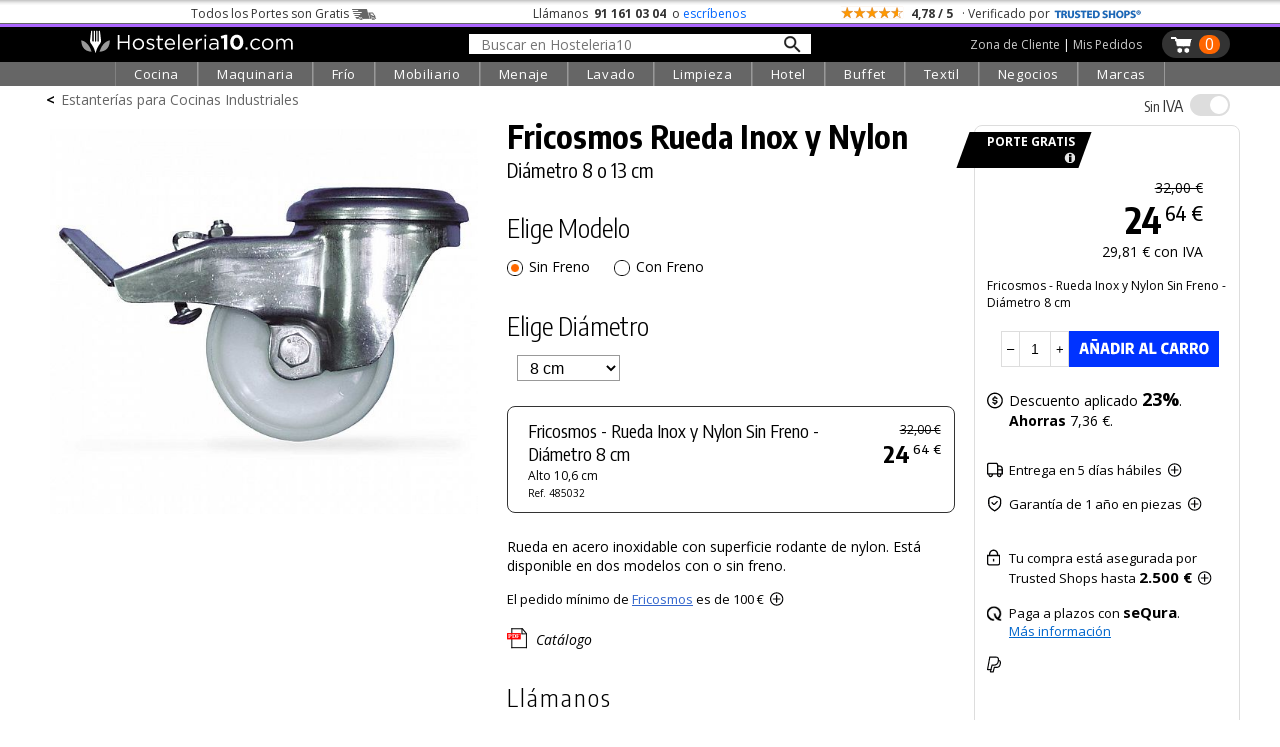

--- FILE ---
content_type: text/javascript
request_url: https://widgets.trustedshops.com/js/X7A900DC3EB0C326CD297C6AC64867B70.js
body_size: 1387
content:
((e,t)=>{const a={shopInfo:{tsId:"X7A900DC3EB0C326CD297C6AC64867B70",name:"Hosteleria10.com",url:"hosteleria10.com",language:"es",targetMarket:"ESP",ratingVariant:"WIDGET_SIMPLIFIED",eTrustedIds:{accountId:"acc-b11f79c6-38ae-4c2a-aaca-fd28b3b91378",channelId:"chl-1a8907d4-b293-4977-93b6-90c7aa79007a"},buyerProtection:{certificateType:"CLASSIC",certificateState:"PRODUCTION",mainProtectionCurrency:"EUR",classicProtectionAmount:2500,maxProtectionDuration:30,firstCertified:"2021-04-27 15:38:57"},reviewSystem:{rating:{averageRating:4.78,averageRatingCount:164,overallRatingCount:1471,distribution:{oneStar:3,twoStars:0,threeStars:5,fourStars:14,fiveStars:142}},reviews:[{buyerFirstName:"Maria",buyerlastName:"",average:5,buyerStatement:"Rapidez , claridad  y calidad",rawChangeDate:"2026-01-09T14:31:33.000Z",changeDate:"9/1/2026",transactionDate:"9/12/2025"},{buyerFirstName:"Antonio",buyerlastName:"",average:5,buyerStatement:"Buena atención y trato",rawChangeDate:"2026-01-09T13:57:19.000Z",changeDate:"9/1/2026",transactionDate:"16/12/2025"},{buyerFirstName:"José",buyerlastName:"",average:5,buyerStatement:"Servicio atención al cliente",rawChangeDate:"2025-12-09T12:13:07.000Z",changeDate:"9/12/2025",transactionDate:"10/11/2025"}]},features:["GUARANTEE_RECOG_CLASSIC_INTEGRATION","INDIVIDUAL_REVIEW_FORM","SHOP_TRUSTBADGE_REVIEW_REVIEWREQUEST_CREATION_DISABLE","DISABLE_REVIEWREQUEST_SENDING","MARS_EVENTS","MARS_REVIEWS","MARS_QUESTIONNAIRE","MARS_PUBLIC_QUESTIONNAIRE","PRODUCT_REVIEWS"],consentManagementType:"OFF",urls:{profileUrl:"https://www.trstd.com/es-es/reviews/hosteleria10-com",profileUrlLegalSection:"https://www.trstd.com/es-es/reviews/hosteleria10-com#legal-info",reviewLegalUrl:"https://help.etrusted.com/hc/es/articles/23970864566162"},contractStartDate:"2021-04-07 00:00:00",shopkeeper:{name:"Toma10, S.L.",street:"C/ Félix Rodríguez de la Fuente, 40",country:"ES",city:"Algete - Madrid",zip:"28110"},displayVariant:"full",variant:"full",twoLetterCountryCode:"ES"},"process.env":{STAGE:"prod"},externalConfig:{trustbadgeScriptUrl:"https://widgets.trustedshops.com/assets/trustbadge.js",cdnDomain:"widgets.trustedshops.com"},elementIdSuffix:"-98e3dadd90eb493088abdc5597a70810",buildTimestamp:"2026-01-16T05:29:46.656Z",buildStage:"prod"},r=a=>{const{trustbadgeScriptUrl:r}=a.externalConfig;let o=t.querySelector(`script[src="${r}"]`);o&&t.body.removeChild(o),o=t.createElement("script"),o.src=r,o.charset="utf-8",o.setAttribute("data-type","trustbadge-business-logic"),o.onerror=()=>{throw new Error(`The Trustbadge script could not be loaded from ${r}. Have you maybe selected an invalid TSID?`)},o.onload=()=>{e.trustbadge?.load(a)},t.body.appendChild(o)};"complete"===t.readyState?r(a):e.addEventListener("load",(()=>{r(a)}))})(window,document);